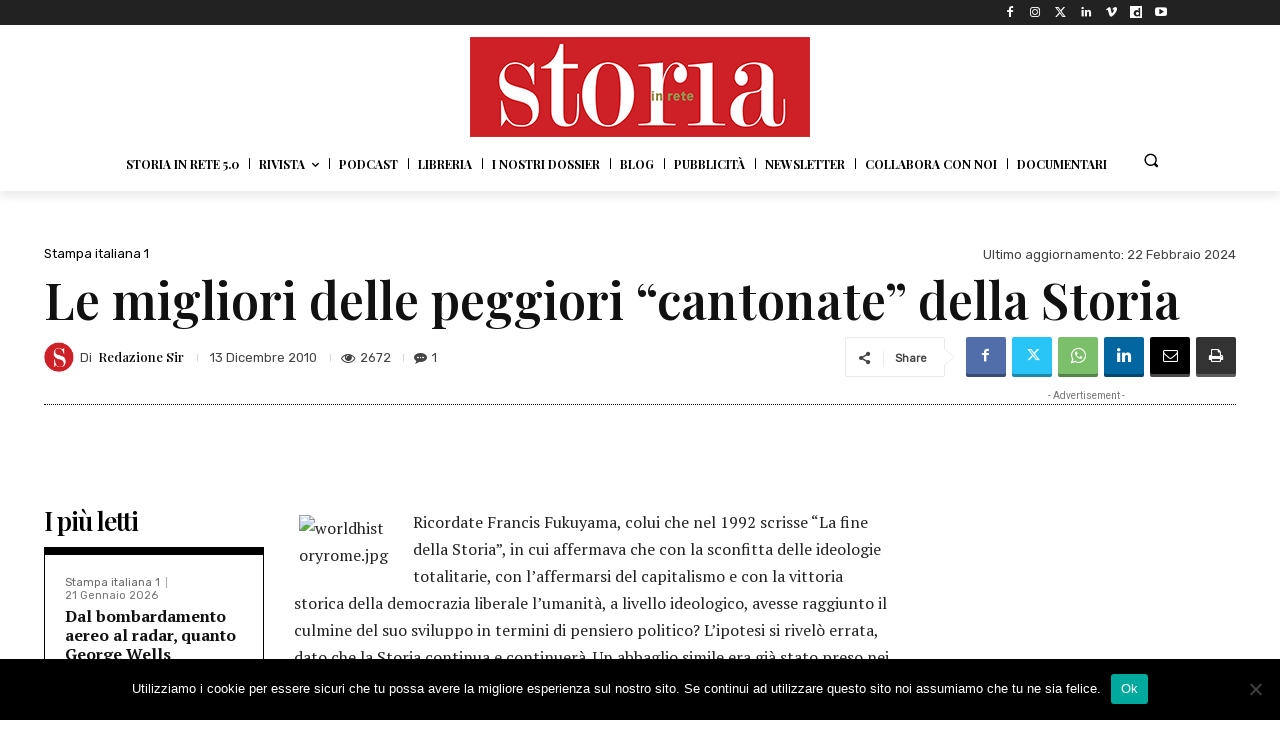

--- FILE ---
content_type: text/html; charset=utf-8
request_url: https://www.google.com/recaptcha/api2/aframe
body_size: 267
content:
<!DOCTYPE HTML><html><head><meta http-equiv="content-type" content="text/html; charset=UTF-8"></head><body><script nonce="n7anDRz_OgWezvGAmvrW2w">/** Anti-fraud and anti-abuse applications only. See google.com/recaptcha */ try{var clients={'sodar':'https://pagead2.googlesyndication.com/pagead/sodar?'};window.addEventListener("message",function(a){try{if(a.source===window.parent){var b=JSON.parse(a.data);var c=clients[b['id']];if(c){var d=document.createElement('img');d.src=c+b['params']+'&rc='+(localStorage.getItem("rc::a")?sessionStorage.getItem("rc::b"):"");window.document.body.appendChild(d);sessionStorage.setItem("rc::e",parseInt(sessionStorage.getItem("rc::e")||0)+1);localStorage.setItem("rc::h",'1769044928862');}}}catch(b){}});window.parent.postMessage("_grecaptcha_ready", "*");}catch(b){}</script></body></html>